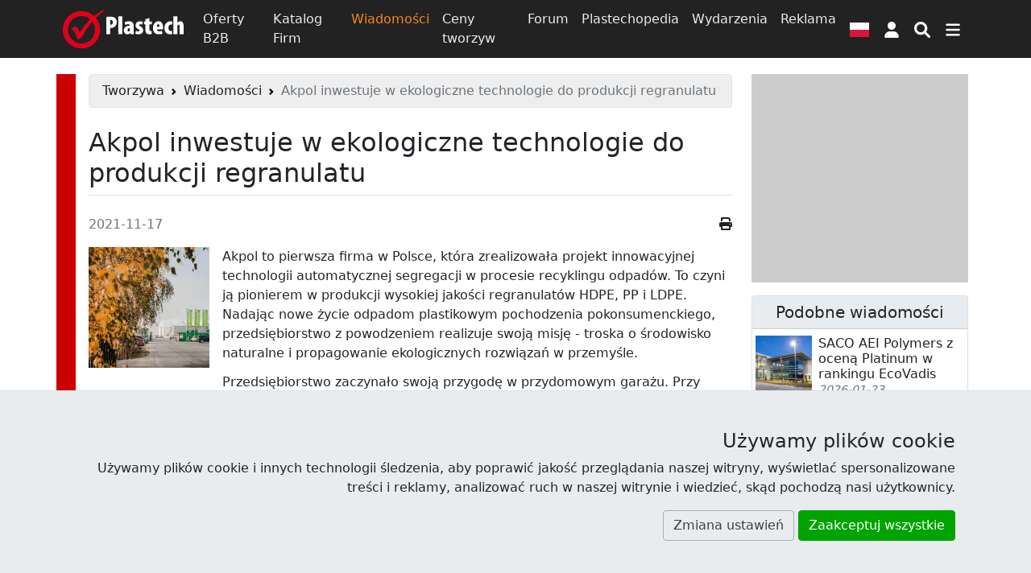

--- FILE ---
content_type: text/html; charset=UTF-8
request_url: https://www.plastech.pl/wiadomosci/Akpol-inwestuje-w-ekologiczne-technologie-do-produkcji-17192
body_size: 20192
content:
<!DOCTYPE html><html lang="pl">
<head>
    <meta charset="UTF-8">
    <meta http-equiv="X-UA-Compatible" content="IE=edge" >
    <meta name="viewport" content="width=device-width, initial-scale=1" >
    <meta property="og:title" content="Akpol inwestuje w ekologiczne technologie do produkcji regranulatu" >
    <meta property="og:type" content="article" >
    <meta property="og:url" content="https://www.plastech.pl/wiadomosci/Akpol-inwestuje-w-ekologiczne-technologie-do-produkcji-17192" >
    <meta property="og:description" content="Akpol to pierwsza firma w Polsce, która zrealizowała projekt innowacyjnej technologii automatycznej segregacji w procesie recyklingu odpadów. To czyni ją pionierem w produkcji wysokiej jakości regranulatów HDPE, PP i LDPE." >
    <meta property="og:image" content="https://res.cloudinary.com/plast/image/upload/c_fill,d_default.png,dpr_auto,f_auto,g_auto:classic,h_391,q_auto,w_644/v1/plastech/images/news/17192/img-4254-min.jpg" >
    <meta property="twitter:title" content="Akpol inwestuje w ekologiczne technologie do produkcji regranulatu" >
    <meta property="twitter:card" content="summary_large_image" >
    <meta property="twitter:image" content="https://res.cloudinary.com/plast/image/upload/c_fill,d_default.png,dpr_auto,f_auto,g_auto:classic,h_391,q_auto,w_644/v1/plastech/images/news/17192/img-4254-min.jpg" >
    <meta property="og:image:secure_url" content="https://res.cloudinary.com/plast/image/upload/c_fill,d_default.png,dpr_auto,f_auto,g_auto:classic,h_391,q_auto,w_644/v1/plastech/images/news/17192/img-4254-min.jpg" >
    <meta property="og:image:width" content="560" >
    <meta property="og:image:height" content="335" >
    <meta property="fb:app_id" content="144750462857253" >
    <meta name="description" content="Akpol to pierwsza firma w Polsce, która zrealizowała projekt innowacyjnej technologii automatycznej segregacji w procesie recyklingu odpadów. To czyni ją pionierem w produkcji wysokiej jakości regranulatów HDPE, PP i LDPE. " >
    <meta name="robots" content="index,follow" >
    <meta name="author" content="Plastech" >
    <meta name="referrer" content="unsafe-url" >
    <meta name="host" content="https://www.plastech.pl" >    <title>Akpol inwestuje w ekologiczne technologie do produkcji regranulatu  - Wiadomości - Wortal Plastech</title>
    <link href="https://s1.plastech.pl/bootstrap5/dist/main.css?3" media="screen, print" rel="stylesheet" type="text/css" >
    <link href="https://s1.plastech.pl/js/formvalidation/umd/styles/index.min.css?1" media="screen" rel="stylesheet" type="text/css" >
    <link href="https://s1.plastech.pl/images/favicon.ico" rel="shortcut icon" >
    <link href="https://www.plastech.pl/news/rss" rel="alternate" type="application/rss+xml" title="Plastech - Wiadomości" >
    <link href="https://www.plastech.pl/b2b/rss" rel="alternate" type="application/rss+xml" title="Plastech - Oferty B2B" >
    <link rel="preload" href="https://s1.plastech.pl/bootstrap5/dist/webfonts.css?8" as="style" onload="this.onload=null;this.rel='stylesheet'">
    <noscript><link rel="stylesheet" href="https://s1.plastech.pl/bootstrap5/dist/webfonts.css?8"></noscript>
    
    <script>var $host_plastech=window.location.protocol+"//"+window.location.host;if("www.plastech.biz"==window.location.host){$parts=window.location.pathname.split("/");var $searchLang=["en","de"];void 0!==$parts[1]&&$searchLang.indexOf($parts[1])>=0&&($host_plastech+="/"+$parts[1])} </script>
    <style>
        svg.ic {width: 1.25em; height: 1.25em; fill:#fff;}
        svg.ic:hover {fill: #f88717}
        svg.msoc {width: 2em; height: 2em; fill:#fff;}
        svg.msoc:hover {fill: #f88717}
        a.social {border-radius: 100%; margin-right: .5em; }
        a.social svg{fill: #fff; width: 2.5em; height: 2.5em; padding: .5em;}
        @media print {
         .grecaptcha-badge, #banner1, #banner2{display:none!important;}
        }
    </style>
</head>
<body>

<header id="headtop" class="bg-dark d-print-none">
    <div class="container-md container-fluid px-0 px-sm-2">
        <!-- BAN[:2:] -->    </div>
</header>
<nav class="navbar navbar-dark bg-dark sticky-top navbar-expand-md p-1 flex-column d-print-none">
    <div class="container">
        <a class="navbar-brand p-0" href="https://www.plastech.pl" aria-label="Plastech">
            <svg xmlns="http://www.w3.org/2000/svg" width="150px" height="48px" viewBox="0 0 150 48" role="img">
<title>Plastech</title>
<path fill="#fff" d="M53.917,9.173c1.281-0.255,3.042-0.417,4.739-0.417c2.722,0,4.804,0.321,6.34,1.698
	c1.377,1.185,1.954,3.042,1.954,4.835c0,2.498-0.801,4.291-2.05,5.54c-1.409,1.345-3.65,1.921-5.315,1.921c-0.225,0-0.481,0-0.737,0
	v7.686h-4.931V9.173z M58.848,18.748c0.192,0.032,0.384,0.032,0.577,0.032c1.986,0,2.626-1.473,2.626-3.042
	c0-1.729-0.705-3.01-2.306-3.01c-0.32,0-0.673,0.064-0.897,0.16V18.748z"/>
<path fill="#fff" d="M68.869,8.277h4.963v22.158h-4.963V8.277z"/>
<path fill="#fff" d="M88.112,26.816c0,1.281,0.064,2.53,0.257,3.619H83.95l-0.256-1.506h-0.064
	c-0.929,1.216-2.209,1.761-3.618,1.761c-2.498,0-4.323-2.081-4.323-4.898c0-4.228,3.843-5.892,7.396-5.925v-0.288
	c0-0.864-0.801-1.537-2.081-1.537c-1.377,0-2.434,0.352-3.458,0.96l-0.865-3.299c0.96-0.512,2.946-1.281,5.412-1.281
	c5.476,0,6.02,3.907,6.02,6.948V26.816z M83.245,22.974c-1.441,0.032-2.914,0.608-2.914,2.274c0,1.343,0.801,1.856,1.345,1.856
	c0.513,0,1.185-0.225,1.473-0.928c0.064-0.16,0.096-0.383,0.096-0.641V22.974z"/>
<path fill="#fff" d="M90.832,26.145c0.64,0.384,1.89,0.832,2.977,0.832c0.929,0,1.442-0.32,1.442-1.025
	c0-0.672-0.48-1.024-1.761-1.728c-2.786-1.505-3.202-3.266-3.202-4.546c0-2.946,2.082-5.252,5.539-5.252
	c1.345,0,2.434,0.29,3.362,0.705l-0.769,3.587c-0.607-0.321-1.376-0.609-2.241-0.609c-0.96,0-1.377,0.48-1.377,1.057
	c0,0.544,0.353,0.864,1.793,1.665c2.529,1.376,3.139,3.105,3.139,4.707c0,3.267-2.37,5.092-5.925,5.092
	c-1.375,0-3.041-0.353-3.778-0.897L90.832,26.145z"/>
<path fill="#fff" d="M107.481,10.422v4.259h3.105v3.459h-3.105v6.276c0,1.729,0.768,2.145,1.568,2.145
	c0.417,0,0.737-0.031,1.153-0.096v3.875c-0.64,0.16-1.665,0.289-2.881,0.289c-1.313,0-2.465-0.289-3.298-1.025
	c-0.961-0.865-1.505-2.146-1.505-4.739V18.14h-1.824v-3.459h1.824v-2.817L107.481,10.422z"/>
<path fill="#fff" d="M116.733,24.607c0.064,1.44,1.282,2.305,3.171,2.305c1.249,0,2.337-0.256,3.169-0.512l0.608,3.522
	c-1.153,0.417-2.946,0.705-4.674,0.705c-4.515,0-7.045-2.722-7.045-7.686c0-5.379,3.009-8.518,6.725-8.518
	c3.458,0,5.731,2.37,5.731,7.653c0,1.345-0.063,2.049-0.16,2.53H116.733z M119.968,21.182c0-1.537-0.256-3.203-1.537-3.203
	c-1.249,0-1.698,1.857-1.698,3.203H119.968z"/>
<path fill="#fff" d="M135.848,30.21c-0.383,0.16-1.473,0.417-2.721,0.417c-4.226,0-6.949-2.755-6.949-7.878
	c0-5.027,3.106-8.261,7.654-8.261c1.056,0,1.952,0.225,2.336,0.384l-0.577,3.843c-0.352-0.097-0.832-0.225-1.473-0.225
	c-1.825,0-3.042,1.473-3.042,4.066c0,2.499,1.121,4.067,2.946,4.067c0.576,0,1.057-0.096,1.473-0.289L135.848,30.21z"/>
<path fill="#fff" d="M137.288,8.277h4.964v8.037h0.063c0.384-0.544,0.832-0.96,1.376-1.313c0.609-0.352,1.409-0.577,2.146-0.577
	c3.266,0,4.163,2.851,4.163,6.854v9.158h-4.963v-9.319c0-1.345-0.224-2.529-1.312-2.529c-0.514,0-0.993,0.225-1.281,1.057
	c-0.065,0.224-0.192,0.832-0.192,1.185v9.606h-4.964V8.277z"/>
<path fill-rule="evenodd" clip-rule="evenodd" fill="#E1001A" d="M45.07,6.482c1.073-1.01,5.169-4.044,6.085-4.728L50.21,0.142
	c-1.096,0.595-5.505,3.404-6.699,4.273c-1.193,0.869-4.861,3.429-4.861,3.429c-4.133-3.881-9.469-6.059-15.553-6.059
	C10.376,1.785,0,12.196,0,24.964c0,12.766,10.376,23.178,23.097,23.178c12.722,0,23.097-10.412,23.097-23.178
	c0-5.689-1.84-10.661-5.251-14.702C41.899,9.236,44.024,7.468,45.07,6.482z M39.994,24.964c0,9.398-7.591,17.067-16.896,17.067
	c-9.307,0-16.897-7.668-16.897-17.067c0-9.402,7.591-17.068,16.897-17.068c4.244,0,7.917,1.459,10.89,4.085
	C28.082,17.96,23.864,23.548,20.969,28.45l-0.817-1.848c-1.654-3.679-3.146-5.52-4.476-5.52c-1.6,0-3.343,1.011-5.24,3.04
	c1.122,0.37,2.139,1.146,3.038,2.326c0.908,1.174,1.888,3.014,2.939,5.494l0.737,1.687c0.771,1.886,1.276,3.256,1.501,4.095
	c0.575-0.559,1.67-1.408,3.289-2.534l1.949-1.316c1.547-3.266,3.911-7.2,7.091-11.8c1.804-2.605,3.777-4.802,5.715-7.131
	C38.832,17.8,39.994,21.12,39.994,24.964z"/>
</svg>        </a>
        <div class="collapse navbar-collapse">
            <div class="navbar-nav">
                <a class="nav-link " href="/oferty-b2b">Oferty B2B</a>
                <a class="nav-link " href="/katalog-firm">Katalog Firm</a>
                <a class="nav-link active " aria-current="page" href="/wiadomosci">Wiadomości</a>
                <a class="nav-link d-none d-lg-block" href="/ceny-tworzyw">Ceny tworzyw</a>
                <a class="nav-link d-none d-lg-block" href="/forum-plastech">Forum</a>
                <a class="nav-link d-none d-lg-block" href="/plastechopedia/popularne">Plastechopedia</a>
                <a class="nav-link d-none d-xl-block" href="/targi-wydarzenia">Wydarzenia</a>
                <a class="nav-link d-none d-xxl-block" href="/oferty-pracy/najnowsze">Oferty Pracy</a>
                <a class="nav-link d-none d-xl-block" href="https://www.plastech.pl/advertising">Reklama</a>
            </div>
        </div>
        <button type="button" class="btn px-2" data-bs-toggle="modal" data-bs-target="#FlagModal" aria-label="Wersja językowa">
            <svg xmlns="http://www.w3.org/2000/svg" id="fis-pl" viewBox="0 0 640 480" width="24px" height="18px">
                <g fill-rule="evenodd">
                    <path fill="#fff" d="M640 480H0V0h640z"/>
                    <path fill="#dc143c" d="M640 480H0V240h640z"/>
                </g>
            </svg>
        </button>
            <a id="userProfil" class="btn px-2" style="position: relative" role="button" href="https://www.plastech.pl/user/login">
            <svg class="ic" xmlns="http://www.w3.org/2000/svg" viewBox="0 0 448 512" ><path d="M224 256c70.7 0 128-57.31 128-128s-57.3-128-128-128C153.3 0 96 57.31 96 128S153.3 256 224 256zM274.7 304H173.3C77.61 304 0 381.6 0 477.3c0 19.14 15.52 34.67 34.66 34.67h378.7C432.5 512 448 496.5 448 477.3C448 381.6 370.4 304 274.7 304z"/></svg>
        <span class="visually-hidden"> Logowanie </span>
    </a>


        <button type="button" class="btn px-2" name="nsearch" data-bs-toggle="collapse" data-bs-target="#topmenu" aria-label="Wyszukiwarka">
            <svg class="ic" xmlns="http://www.w3.org/2000/svg" viewBox="0 0 512 512"><path d="M500.3 443.7l-119.7-119.7c27.22-40.41 40.65-90.9 33.46-144.7C401.8 87.79 326.8 13.32 235.2 1.723C99.01-15.51-15.51 99.01 1.724 235.2c11.6 91.64 86.08 166.7 177.6 178.9c53.8 7.189 104.3-6.236 144.7-33.46l119.7 119.7c15.62 15.62 40.95 15.62 56.57 0C515.9 484.7 515.9 459.3 500.3 443.7zM79.1 208c0-70.58 57.42-128 128-128s128 57.42 128 128c0 70.58-57.42 128-128 128S79.1 278.6 79.1 208z"/></svg>
        </button>
        <button type="button" class="btn px-2" data-bs-toggle="collapse" data-bs-target="#topmenu" aria-controls="topmenu" aria-expanded="false" aria-label="Przełącz nawigację">
            <svg class="ic" xmlns="http://www.w3.org/2000/svg" viewBox="0 0 448 512"><path d="M0 96C0 78.33 14.33 64 32 64H416C433.7 64 448 78.33 448 96C448 113.7 433.7 128 416 128H32C14.33 128 0 113.7 0 96zM0 256C0 238.3 14.33 224 32 224H416C433.7 224 448 238.3 448 256C448 273.7 433.7 288 416 288H32C14.33 288 0 273.7 0 256zM416 448H32C14.33 448 0 433.7 0 416C0 398.3 14.33 384 32 384H416C433.7 384 448 398.3 448 416C448 433.7 433.7 448 416 448z"/></svg>
        </button>
    </div>
    <div class="container">
        <div class="navbar navbar-collapse navbar-dark bg-dark p-0">
                <div class="collapse navbar-nav-scroll w-100" id="topmenu">
                    <form class="my-3" id="formSearch" action="/temat/lista" method="get">
                        <div class="input-group align-content-center">
                            <input type="text" class="form-control" autocomplete="off" name="query" id="query"
                                   placeholder="Szukaj">
                            <input type="hidden" value="3" name="dzial">
                            <button class="btn btn-primary" name="msearch" type="submit">
                                <svg class="ic" xmlns="http://www.w3.org/2000/svg" viewBox="0 0 512 512"><path d="M500.3 443.7l-119.7-119.7c27.22-40.41 40.65-90.9 33.46-144.7C401.8 87.79 326.8 13.32 235.2 1.723C99.01-15.51-15.51 99.01 1.724 235.2c11.6 91.64 86.08 166.7 177.6 178.9c53.8 7.189 104.3-6.236 144.7-33.46l119.7 119.7c15.62 15.62 40.95 15.62 56.57 0C515.9 484.7 515.9 459.3 500.3 443.7zM79.1 208c0-70.58 57.42-128 128-128s128 57.42 128 128c0 70.58-57.42 128-128 128S79.1 278.6 79.1 208z"/></svg>
                            </button>
                        </div>
                    </form>
                    <div class="navbar-nav flex-column">
                        <div class="row g-3 row-cols-2 row-cols-md-4">
                            <div class="col">
                                <a class="nav-link " href="/oferty-b2b"><h4>Oferty B2B</h4></a>
                                <a class="nav-link py-1" href="/oferty-b2b/kategoria/Tworzywa-sztuczne-39">Giełda tworzyw</a>
                                <a class="nav-link py-1" href="/oferty-b2b/kategoria/Wtryskarki-9">Wtryskarki</a>
                                <a class="nav-link py-1" href="/oferty-b2b/kategoria/Mlyny-kruszarki-124">Młyny</a>
                                <a class="nav-link py-1 " href="/oferty-b2b/najnowsze-oferty">Najnowsze oferty</a>
                            </div>
                            <div class="col">
                                <a class="nav-link " href="/katalog-firm"><h4>Katalog Firm</h4></a>
                                <a class="nav-link py-1 " href="/katalog-firm/az">Firmy alfabetycznie</a>
                                <a class="nav-link py-1 " href="/katalog-firm/najnowsze-firmy">Najnowsze firmy</a>
                            </div>
                            <div class="col">
                                <a class="nav-link " href="/wiadomosci"><h4>Wiadomości</h4></a>
                                <a class="nav-link py-1 " href="/plastechtv">Plastech TV</a>
                                <a class="nav-link py-1 " href="/targi-wydarzenia">Wydarzenia</a>
                                <a class="nav-link py-1 " href="/targi-wydarzenia/fotoraporty">Fotoraporty</a>
                            </div>
                            <div class="col">
                                <a class="nav-link " href="/ceny-tworzyw"><h4>Ceny tworzyw</h4></a>
                                <a class="nav-link py-1 " href="/ceny-tworzyw/trendy">Porównaj ceny</a>
                            </div>
                            <div class="col">
                                <a class="nav-link " href="/forum-plastech"><h4>Forum</h4></a>
                                <a class="nav-link py-1 " href="/forum-plastech/najnowsze">Najnowsze wątki</a>
                                <a class="nav-link py-1 " href="/forum-plastech/nowe-posty">Nieprzeczytane</a>
                                <a class="nav-link py-1 " href="/forum-plastech/ranking">Ranking</a>
                            </div>
                            <div class="col">
                                <a class="nav-link " href="/plastechopedia/popularne"><h4>Plastechopedia</h4></a>
                                <a class="nav-link py-1 h4" href="/oferty-pracy/najnowsze">Oferty Pracy</a>
                            </div>
                            <div class="col">
                                <a class="nav-link " href="https://www.plastech.pl/advertising"><h4>Reklama</h4></a>
                                <a class="nav-link py-1 " href="https://www.plastech.pl/advertising/zaufali_nam">Przyłącz się do nas</a>
                                <a class="nav-link py-1 " href="https://www.plastech.pl/cart">Zamów reklamę</a>
                                <a class="nav-link py-1 " href="https://www.plastech.pl/aboutus/statistics2">Profil użytkowników</a>
                            </div>
                            <div class="col">
                                <a class="nav-link " href="https://www.plastech.pl/aboutus/contact"><h4>Kontakt</h4></a>
                                <a class="nav-link py-1 " href="https://www.plastech.pl/aboutus">O nas</a>
                                <a class="nav-link py-1 " href="https://www.plastech.pl/aboutus/collab">Współpraca medialna</a>
                                <a class="nav-link py-1 " href="https://www.plastech.pl/aboutus/logo">Do ściągnięcia</a>
                            </div>
                        </div>
                    </div>
                    <hr>
                    <div class="d-flex flex-wrap justify-content-between gap-3 mb-1 align-items-center">
                        <nav class="nav">
        <a class="nav-link plastics active" title="Tworzywa sztuczne"
           href="/tworzywa" aria-current="page">
            <span class="d-none d-md-block">Tworzywa</span>
                        <svg class="iko-plastics" xmlns="http://www.w3.org/2000/svg" width="48px" height="48px" viewBox="0 0 64 64">
                <g id="plastics">
                    <rect x="26.268" y="17.492" width="3.735" height="11.767"/>
                    <rect x="38.11" y="35.006" transform="matrix(0.6757 -0.7372 0.7372 0.6757 -19.4464 43.5595)" width="3.353" height="17.753"/>
                    <rect x="16.308" y="35.689" transform="matrix(-0.6592 -0.752 0.752 -0.6592 -1.9622 83.9779)" width="3.481" height="13.488"/>
                    <circle cx="28.134" cy="35.24" r="6.218"/>
                    <circle cx="28.138" cy="11.483" r="11.483"/>
                    <circle cx="10.308" cy="48.187" r="7.736"/>
                    <path d="M49.376,39.896c6.657,0,12.052,5.396,12.052,12.054c0,6.655-5.395,12.05-12.052,12.05c-6.651,0-12.047-5.395-12.047-12.05 C37.329,45.293,42.725,39.896,49.376,39.896z"/>
                </g>
            </svg>
                        </a>
        <a class="nav-link rubber" title="Guma i kauczuk"
           href="/guma-i-kauczuki" >
            <span class="d-none d-md-block">Guma</span>
                                        <svg class="iko-rubber" xmlns="http://www.w3.org/2000/svg" width="48px" height="48px" viewBox="0 0 64 64">
                                <g id="rubber">
                                <path d="M41.629,0C39,0.214,36.198,0.596,33.518,0.793c-1.435,0.106-2.879,0.281-4.136-0.055C33.264,0.294,37.535,0.237,41.629,0z
                                "/>
                                <path d="M39.759,0.399c0.185,0.133-0.259,0.141-0.454,0.226c-0.199,0.084-0.427,0.197-0.628,0.284
                                c-0.419,0.189-0.892,0.646-1.247,0.679c-1.656,0.165-3.486,0.309-5.272,0.625c-1.739,0.305-3.431,0.579-4.877,0.961
                                c-0.61-0.237-1.133-0.564-1.755-0.794C29.827,1.28,34.742,0.79,39.759,0.399z"/>
                                <path d="M28.983,1.306c-1.096,0.084-2.066,0.392-3.118,0.566c-0.321,0.052-0.728,0.171-1.022,0.171
                                c-0.233,0-0.468-0.126-0.735-0.171c-1.797-0.295-3.662-0.282-5.727-0.284c1.914-0.789,4.921-0.862,7.768-0.736
                                c0.768,0.034,1.564,0.09,2.269,0.226C28.608,1.116,28.882,1.154,28.983,1.306z"/>
                                <path d="M22.236,7.598c-1.257,0.651-2.607,1.209-3.911,1.815c-1.995-0.992-4.123-1.852-7.034-1.926
                                c0.588-0.962,1.309-1.795,2.098-2.552C17.187,4.974,19.961,6.036,22.236,7.598z"/>
                                <path d="M32.955,6.011c0.281,0.042-0.122,0.215-0.116,0.342c-0.527,0.929-1.137,1.774-1.588,2.778
                                c-3.892,0.38-6.937,1.609-9.979,2.835c-0.613-0.379-1.072-0.902-1.643-1.361c-0.18-0.142-0.355-0.276-0.51-0.454
                                C23.238,8.284,27.647,6.699,32.955,6.011z"/>
                                <path d="M17.473,19.847c-1.172,0.793-2.296,1.635-3.4,2.494c-2.19-1.498-4.55-2.822-7.83-3.231
                                c0.298-1.482,0.744-2.812,1.249-4.084c2.213,0.101,4.164,0.932,5.728,1.703C14.884,17.545,16.306,18.708,17.473,19.847z"/>
                                <path d="M27.962,17.691c0.18,0.101,0.027,0.38,0,0.508c-0.25,1.155-0.663,2.718-0.795,4.085c-2.634,0.361-4.847,1.237-6.803,2.269
                                c-0.856,0.452-1.781,0.839-2.496,1.474c-0.957-0.838-1.881-1.708-2.72-2.665C18.784,20.839,22.689,18.58,27.962,17.691z"/>
                                <path d="M16.28,35.044c-0.845,0.949-1.821,1.771-2.721,2.669c-1.031-0.531-2.028-1.115-3.063-1.705
                                c-0.715-0.41-1.576-0.783-2.437-1.132c-0.933-0.383-2.1-0.646-3.344-0.851c-0.067-1.708-0.049-3.383,0.055-5.049
                                C9.796,29.811,13.003,32.462,16.28,35.044z"/>
                                <path d="M26.261,32.945c0.225,0.099,0.101,0.408,0.118,0.566c0.123,1.385,0.047,3.238,0.281,4.539
                                c-3.537,0.432-6.046,1.893-8.392,3.514c-1.133-0.907-2.335-1.748-3.405-2.719C18.08,36.29,21.267,33.718,26.261,32.945z"/>
                                <path d="M6.13,44.457c5.178,0.889,8.999,3.141,12.933,5.273c-0.718,0.686-1.379,1.43-2.216,1.982
                                c-2.936-1.26-5.844-2.543-9.522-3.059C6.879,47.301,6.416,45.971,6.13,44.457z"/>
                                <path d="M28.475,48.257c0.251,0.147,0.259,0.5,0.339,0.734c0.334,0.993,0.777,2.243,1.191,3.235
                                c-1.961,0.131-3.727,0.646-5.334,1.244c-0.295,0.112-0.75,0.32-1.129,0.512c-0.38,0.192-0.757,0.553-1.08,0.567
                                c-0.551,0.022-1.503-0.731-1.986-0.967c-0.725-0.343-1.327-0.603-1.925-0.959C21.197,50.508,24.232,48.783,28.475,48.257z"/>
                                <path d="M10.838,56.023c-0.008-0.049,0.023-0.053,0.056-0.053c5.094,0.668,9.325,2.206,13.723,3.572
                                c-0.125,0.256-0.513,0.361-0.848,0.564c-0.282,0.174-0.587,0.479-0.852,0.508c-0.258,0.037-0.722-0.221-1.19-0.334
                                c-1.144-0.293-2.513-0.551-3.632-0.795c-1.173-0.264-2.378-0.512-3.74-0.688c-0.455-0.056-1.049,0.01-1.362-0.109
                                c-0.288-0.109-0.847-0.947-1.076-1.25C11.453,56.828,11.139,56.389,10.838,56.023z"/>
                                <path d="M35.841,61.24c-1.796-0.074-4.311,0.299-6.349,0.685c-0.239,0.048-0.442,0.168-0.622,0.168
                                c-0.329,0-0.743-0.155-1.08-0.229c-1.031-0.205-2.011-0.515-3.062-0.733c0.167-0.219,0.495-0.305,0.737-0.395
                                c2.316-0.894,4.993-1.709,8.225-1.816C34.396,59.701,35.125,60.467,35.841,61.24z"/>
                                <path d="M18.096,62.432c4.093,0.188,8.274,0.77,12.478,1.025c-2.714-0.033-5.713-0.18-8.448-0.339
                                C20.571,63.018,19.21,62.932,18.096,62.432z"/>
                                <path d="M39.589,63.507c-3.667,0.155-7.65,0.229-10.887-0.337c1.794-0.271,4.081-0.591,6.231-0.738
                                c0.725-0.045,1.664-0.218,2.383-0.057c0.34,0.08,0.707,0.443,1.08,0.627C38.818,63.207,39.193,63.364,39.589,63.507z"/>
                                <path d="M41.4,63.965c-1.114,0.113-2.308-0.086-3.629-0.057C38.917,63.766,40.244,63.932,41.4,63.965z"/>
                                <path d="M43.498,0.852c3.371-0.013,5.924,1.906,7.83,3.914c0.227,0.241,0.398,0.564,0.623,0.85
                                c0.218,0.289,0.486,0.51,0.679,0.793c1.127,1.661,2.339,3.76,3.124,5.671c0.57,1.401,0.989,2.852,1.469,4.422
                                c1.319,4.292,2.103,9.915,2.103,15.425c0,5.856-0.714,10.964-2.048,15.534c-0.733,2.54-1.633,5.048-2.891,7.262
                                c-0.091,0.16-0.129,0.35-0.223,0.508c-0.164,0.287-0.367,0.554-0.568,0.908c-0.582,1.034-1.361,2.012-2.154,2.951
                                c-1.711,2.02-4.256,4.053-7.545,4.135c-3.078,0.082-5.961-1.771-7.764-3.853c-2.354-2.707-4.008-5.819-5.275-9.412
                                c-0.765-2.172-1.322-4.47-1.815-6.978c-1.242-6.325-1.42-14.728-0.115-21.491c0.318-1.632,0.636-3.301,1.079-4.763
                                c1.774-5.887,4.235-11.267,8.958-14.459C40.182,1.447,41.874,0.857,43.498,0.852z M51.381,43.744
                                c0.383-1.083,0.625-2.307,0.908-3.532c1.546-6.794,0.943-16.2-1.248-21.458c-0.299-0.719-0.57-1.341-0.854-1.867
                                c-0.859-1.618-1.674-2.787-2.891-3.798c-0.599-0.499-0.915-0.711-1.643-0.931c-0.536-0.164-1.481-0.265-2.043-0.133
                                c-0.327,0.076-0.838,0.141-1.247,0.332c-0.563,0.263-1.3,0.964-1.757,1.401c-0.27,0.258-0.432,0.603-0.682,0.931
                                c-0.125,0.164-0.285,0.25-0.398,0.399c-0.353,0.482-0.623,1.01-0.905,1.535c-0.315,0.589-0.481,1.11-0.733,1.732
                                c-0.08,0.193-0.218,0.351-0.287,0.534c-0.467,1.205-0.729,2.379-1.078,3.797c-0.623,2.55-0.963,5.713-0.963,8.861
                                c0,6.604,1.239,11.727,3.402,15.73c0.503,0.93,1.227,1.858,1.928,2.531c0.846,0.817,1.898,1.568,3.346,1.601
                                c2.008,0.042,2.965-1.123,4.136-2.063C49.499,47.811,50.585,46.008,51.381,43.744z"/>
                                </g>
                            </svg>
                                        </a>
        <a class="nav-link composites" title="Kompozyty i materiały kompozytowe"
           href="/kompozyty" >
            <span class="d-none d-md-block">Kompozyty</span>
                                    <svg class="iko-composites" xmlns="http://www.w3.org/2000/svg" width="48px" height="48px" viewBox="0 0 64 64">
                            <g id="composites">
                                <path fill="none" d="M40.66,40.391c0.552-0.494,1.125-0.961,1.732-1.383l11.765,20.014l2.532-2.246l-9.157-29.107
                                c-0.208-0.651-0.074-1.202,0.558-1.777l7.52-6.799c1.317-1.193,5.807-6.635,3.684-8.509c-0.184-0.268-0.633-0.401-1.303-0.401
                                c-1.901,0-4.956,1.438-8.079,3.85L49.76,14.1l-1.265,1.138l-2.938,2.612l-3.199,2.881c-0.637,0.569-1.252,0.689-1.976,0.501
                                L8.026,12.995l-2.492,2.247l19.054,9.093c-0.632,0.426-1.242,0.895-1.843,1.379l15.292,4.322L40.66,40.391z"/>
                                <path d="M62.27,7.968c-1.164-1.031-2.609-1.508-4.28-1.508c-1.753,0-3.58,0.469-5.552,1.449c-1.94,0.965-3.683,1.92-5.209,3.257
                                h-0.076c-0.299,0-1.226,1.064-2.828,2.508c-1.6,1.441-2.939,2.659-4.021,3.698L7.953,9.071c-0.773-0.2-1.448,0.005-1.971,0.473
                                l-5.401,4.824c-0.486,0.434-0.65,0.938-0.555,1.577c0.086,0.633,0.444,1.075,1.079,1.374l17.639,8.371l0.882-0.859l3.119,0.883
                                c0.602-0.484,1.211-0.953,1.843-1.379L5.534,15.241l2.492-2.247l32.354,8.238c0.724,0.188,1.338,0.068,1.976-0.501l3.199-2.881
                                l2.938-2.612l1.265-1.138l0.151-0.068c3.123-2.412,6.178-3.85,8.079-3.85c0.67,0,1.119,0.133,1.303,0.401
                                c2.123,1.875-2.365,7.316-3.684,8.509l-7.52,6.799c-0.632,0.575-0.765,1.125-0.559,1.777l9.158,29.107l-2.533,2.246L42.393,39.008
                                c-0.607,0.422-1.181,0.889-1.732,1.383l1.568,6.188l9.66,16.43c0.334,0.574,0.821,0.891,1.523,0.975
                                c0.714,0.084,1.265-0.137,1.748-0.574l5.329-4.79c0.558-0.5,0.772-1.079,0.558-1.771l-9.236-29.113l6.701-6.029
                                c1.154-1.038,2.434-2.438,3.729-4.559c0.646-1.064,1.128-2.108,1.451-3.149C64.323,11.959,64.048,9.548,62.27,7.968z"/>
                                <path d="M44.859,46.755l-1.651-6.879l-2.76-11.51l-16.883-5.004l-3.443-1.023l-0.991,0.939L4.738,36.932l4.943,20.615
                                l20.329,6.029l15.383-14.594L44.859,46.755z M28.93,59.072l-15.89-4.713L9.176,38.245l11.251-10.669l0.774-0.734l2.691,0.795
                                l13.197,3.915l2.157,8.996l1.291,5.378l0.417,1.742L28.93,59.072z"/>
                            </g>
                        </svg>
                                </a>
        <a class="nav-link dyes" title="Barwniki i dodatki do tworzyw sztucznych"
           href="/barwniki-i-dodatki" >
            <span class="d-none d-md-block">Dodatki</span>
                                        <svg class="iko-dyes" xmlns="http://www.w3.org/2000/svg" width="48px" height="48px" viewBox="0 0 64 64">
                                <g id="dyes">
                                    <path d="M58.451,46.475L43,20.961V0h-4v22.06l15.753,26.478c1.267,2.223,1.479,4.854,0.093,7.01C53.443,57.73,51.154,59,48.411,59
                                    H15.967c-2.742,0-5.315-1.27-6.717-3.453c-1.39-2.164-1.578-4.839-0.306-7.053L24,22.06V0h-5v20.961L4.744,46.475
                                    c-2.049,3.565-1.754,8.202,0.48,11.672C7.44,61.593,11.672,64,15.972,64h32.446c4.299,0,7.932-2.407,10.148-5.854
                                    C60.794,54.674,60.494,50.039,58.451,46.475z"/>
                                    <path d="M36.366,49.41c0.901,3.158,4.19,4.984,7.353,4.079c3.161-0.897,4.989-4.196,4.079-7.354
			                        c-0.901-3.156-4.19-4.98-7.354-4.084C37.29,42.955,35.464,46.247,36.366,49.41z"/>
                                    <circle cx="22.255" cy="47.768" r="5.949"/>
                                    <path d="M33.587,38.479c2.704-0.769,4.269-3.592,3.49-6.288c-0.771-2.697-3.577-4.261-6.287-3.496
			                        c-2.698,0.776-4.26,3.591-3.487,6.295C28.072,37.691,30.889,39.251,33.587,38.479z"/>
                                </g>
                            </svg>
                                        </a>
        <a class="nav-link bioplastics" title="Biotworzywa"
           href="/biotworzywa" >
            <span class="d-none d-md-block">Biotworzywa</span>
                                    <svg class="iko-bioplastics" xmlns="http://www.w3.org/2000/svg" width="48px" height="48px" viewBox="0 0 64 64">
                            <g id="bioplastics">
                                <path d="M59.712,15.995L31.997,0L4.284,16v32l27.713,16l27.719-16L59.712,15.995z M31.997,59.234l-7.689-4.438
                                c0.299-4.08,1.324-7.354,1.324-7.354c4.369-0.252,11.586-1.454,14.771-6.707c4.234-6.98-0.571-16.254,6.123-24.727
                                c1.568-1.972-19.571,1.872-27.076,12.109c-5.53,7.558-2.034,14.374-0.645,16.861c4.61-15.54,19.186-21.266,19.186-21.266
                                S22.91,37.572,21.065,52.922L8.411,45.617V18.38L31.997,4.765l23.59,13.615l0.004,27.237L31.997,59.234z"/>
                            </g>
                        </svg>
                                    </a>
</nav>





                        <div class="nav">
                            <a href="https://www.facebook.com/Plastech" class="nav-link p-3" rel="external">
                                <svg class="msoc" xmlns="http://www.w3.org/2000/svg" viewBox="0 0 448 512"><path d="M400 32H48A48 48 0 0 0 0 80v352a48 48 0 0 0 48 48h137.25V327.69h-63V256h63v-54.64c0-62.15 37-96.48 93.67-96.48 27.14 0 55.52 4.84 55.52 4.84v61h-31.27c-30.81 0-40.42 19.12-40.42 38.73V256h68.78l-11 71.69h-57.78V480H400a48 48 0 0 0 48-48V80a48 48 0 0 0-48-48z"/></svg>
                            </a>
                            <a href="https://www.linkedin.com/company/plastech-pl" class="nav-link p-3" rel="external">
                                <svg class="msoc" xmlns="http://www.w3.org/2000/svg" viewBox="0 0 448 512"><path d="M416 32H31.9C14.3 32 0 46.5 0 64.3v383.4C0 465.5 14.3 480 31.9 480H416c17.6 0 32-14.5 32-32.3V64.3c0-17.8-14.4-32.3-32-32.3zM135.4 416H69V202.2h66.5V416zm-33.2-243c-21.3 0-38.5-17.3-38.5-38.5S80.9 96 102.2 96c21.2 0 38.5 17.3 38.5 38.5 0 21.3-17.2 38.5-38.5 38.5zm282.1 243h-66.4V312c0-24.8-.5-56.7-34.5-56.7-34.6 0-39.9 27-39.9 54.9V416h-66.4V202.2h63.7v29.2h.9c8.9-16.8 30.6-34.5 62.9-34.5 67.2 0 79.7 44.3 79.7 101.9V416z"/></svg>
                            </a>
                            <a href="https://www.youtube.com/plastechtv" class="nav-link p-3" rel="external">
                                <svg class="msoc" xmlns="http://www.w3.org/2000/svg" viewBox="0 0 448 512"><path d="M186.8 202.1l95.2 54.1-95.2 54.1V202.1zM448 80v352c0 26.5-21.5 48-48 48H48c-26.5 0-48-21.5-48-48V80c0-26.5 21.5-48 48-48h352c26.5 0 48 21.5 48 48zm-42 176.3s0-59.6-7.6-88.2c-4.2-15.8-16.5-28.2-32.2-32.4C337.9 128 224 128 224 128s-113.9 0-142.2 7.7c-15.7 4.2-28 16.6-32.2 32.4-7.6 28.5-7.6 88.2-7.6 88.2s0 59.6 7.6 88.2c4.2 15.8 16.5 27.7 32.2 31.9C110.1 384 224 384 224 384s113.9 0 142.2-7.7c15.7-4.2 28-16.1 32.2-31.9 7.6-28.5 7.6-88.1 7.6-88.1z"/></svg>
                            </a>
                            <a href="https://twitter.com/Plastech_pl" class="nav-link p-3" rel="external">
                                <svg class="msoc" xmlns="http://www.w3.org/2000/svg" viewBox="0 0 448 512"><path d="M400 32H48C21.5 32 0 53.5 0 80v352c0 26.5 21.5 48 48 48h352c26.5 0 48-21.5 48-48V80c0-26.5-21.5-48-48-48zm-48.9 158.8c.2 2.8.2 5.7.2 8.5 0 86.7-66 186.6-186.6 186.6-37.2 0-71.7-10.8-100.7-29.4 5.3.6 10.4.8 15.8.8 30.7 0 58.9-10.4 81.4-28-28.8-.6-53-19.5-61.3-45.5 10.1 1.5 19.2 1.5 29.6-1.2-30-6.1-52.5-32.5-52.5-64.4v-.8c8.7 4.9 18.9 7.9 29.6 8.3a65.447 65.447 0 0 1-29.2-54.6c0-12.2 3.2-23.4 8.9-33.1 32.3 39.8 80.8 65.8 135.2 68.6-9.3-44.5 24-80.6 64-80.6 18.9 0 35.9 7.9 47.9 20.7 14.8-2.8 29-8.3 41.6-15.8-4.9 15.2-15.2 28-28.8 36.1 13.2-1.4 26-5.1 37.8-10.2-8.9 13.1-20.1 24.7-32.9 34z"/></svg>
                            </a>
                        </div>
                    </div>
                </div>
            </div>
        </div>
</nav>
<main id="site">
    <!-- BAN[:14:] -->    <div class="container-md">
        <div class="row">
            <div class="col-lg-9 px-xxl-5 px-xl-3 plastics-br" id="content">
                <!-- BAN[:3:] --><nav class="d-print-none" aria-label="breadcrumb"><ol class="breadcrumb alert alert-secondary py-2"><li class="breadcrumb-item"><a href="https://www.plastech.pl/tworzywa" title="Tworzywa sztuczne">Tworzywa</a></li>   <li class="breadcrumb-item"><a href="/wiadomosci">Wiadomości</a></li>  <li class="breadcrumb-item active" aria-current="page">Akpol inwestuje w ekologiczne technologie do produkcji regranulatu</li></ol></nav>                
<article id="news" itemscope itemtype="http://schema.org/Article">
<h1 class="border-bottom my-4 pb-2" itemprop="name">
    Akpol inwestuje w ekologiczne technologie do produkcji regranulatu</h1>

    <div class="row mb-3">
        <div class="col">
            <span class="text-muted" itemprop="datePublished">2021-11-17</span>
                        <span class="cadmin" id="newsadmin_editnews_id_17192_lang_pl" title="edit"></span>
        </div>
        <div class="col text-end d-print-none">
                        <a href="javascript:window.print()"><i title="Drukuj" class="fa fa-print"></i></a>
        </div>
    </div>

<div>
    <div id="read-content" itemprop="articleBody">
                            <img src='https://res.cloudinary.com/plast/image/upload/c_fill,d_default.png,dpr_auto,f_auto,g_auto:classic,h_150,q_auto,w_150/v1/plastech/images/news/17192/img-4254-min.jpg' alt='Akpol inwestuje w ekologiczne&amp;amp;hellip;' class='img-fluid float-start mb-3 me-3' height='150' itemprop='image' width='150'>                                                        <p>
  Akpol to pierwsza firma w Polsce, która zrealizowała projekt innowacyjnej technologii automatycznej segregacji w procesie recyklingu odpadów. To czyni ją pionierem w produkcji wysokiej jakości regranulatów HDPE, PP i LDPE. Nadając nowe życie odpadom plastikowym pochodzenia pokonsumenckiego, przedsiębiorstwo z powodzeniem realizuje swoją misję - troska o środowisko naturalne i propagowanie ekologicznych rozwiązań w przemyśle.
</p>
<p>
  Przedsiębiorstwo zaczynało swoją przygodę w przydomowym garażu. Przy produkcji doniczek rozsadowych pracowało wtedy zaledwie kilku pracowników. Firma od 2005 roku rozrosła się do około 300 osób, a plany inwestycyjne przedsiębiorstwa wskazują na dalszy jej rozwój i chęć poszerzenia kadry pracowniczej.
</p>
<p>
  - Jako pierwsi w Polsce zrealizowaliśmy projekt dotyczący innowacyjnej technologii automatycznej segregacji w procesie recyklingu odpadów – zaznacza Adam Kuś, właściciel Akpol. Firma stale rozbudowuje i modernizuje swój park maszynowy oraz unowocześnia proces produkcji regranulatów, tak by działać w zgodzie ze środowiskiem naturalnym. – Wprowadziliśmy wiele innowacyjnych rozwiązań. Ograniczyliśmy m.in. zużycie wody i energii elektrycznej, przeprowadziliśmy działania mające na celu redukcję hałasu, zainstalowaliśmy nowoczesne filtry oraz sita używane w procesie filtracji. Wdrożyliśmy technologię zmniejszającą zapach i substancje lotne naszych produktów – dodaje Adam Kuś.
</p>
<p>
  Produkcja ekologicznego regranulatu to dwie istotne korzyści dla środowiska. Pierwsza z nich to zmniejszona ilość odpadów plastikowych, druga - nadanie im nowej użyteczności i ograniczenie produkcji pierwotnych tworzyw sztucznych pochodzących z ropy naftowej.
</p>
<p>
  – Światowe firmy chętnie sięgają po nasze regranulaty. Dzięki temu mogą pochwalić się swoim odbiorcom, że ich produkty pochodzą z recyklingu i są tworzone w trosce o naturę – zaznacza właściciel&nbsp;&nbsp;przedsiębiorstwa. Recykling to wielka szansa dla ochrony środowiska, ponieważ składowiska śmieci przepełnione są odpadami z tworzyw sztucznych, wytworzonych przez człowieka. Produkty te nie podlegają niestety naturalnemu rozkładowi, więc firmy recyklingowe, takie jak Akpol, przyczyniają się do ich ponownego przetworzenia i użycia. Regranulat to substytut dla pierwotnych tworzyw (oryginałów), który wykorzystuje się do produkcji kolejnych wyrobów.
</p>
<p>
  W zależności od rodzaju materiału bazowego, z którego powstaje regranulat, można wyróżnić kilka jego typów. W firmie Akpol wytwarzany jest najwyższej jakości regranulat HDPE, PP i LDPE w różnych kolorach. Ponadto, od 2021 roku, firma szczyci się europejskim certyfikatem EuCertPlast, który jest gwarancją, że zarówno wejściowe odpady, jak i końcowe produkty zostały poddane recyklingowi zgodnie z normami europejskimi.&nbsp;&nbsp;</p>    </div>
   <div class="d-print-none">
    <hr>
    <b class="text-muted">Czytaj więcej:</b>
        <div class="d-inline-block me-3 mb-2">
    <a rel="category" href="/wiadomosci/tag/tworzywa-sztuczne-99">
        <span itemprop="keywords">Tworzywa sztuczne</span></a>&nbsp;<span class="badge bg-gray">1371</span>
    </div>
        <div class="d-inline-block me-3 mb-2">
    <a rel="category" href="/wiadomosci/tag/branza-polimerow-254">
        <span itemprop="keywords">Branża polimerów</span></a>&nbsp;<span class="badge bg-gray">1217</span>
    </div>
        <div class="d-inline-block me-3 mb-2">
    <a rel="category" href="/wiadomosci/tag/recykling-74">
        <span itemprop="keywords">Recykling</span></a>&nbsp;<span class="badge bg-gray">1235</span>
    </div>
        <div class="d-inline-block me-3 mb-2">
    <a rel="category" href="/wiadomosci/tag/gospodarka-o-obiegu-zamknietym-266">
        <span itemprop="keywords">Gospodarka o obiegu zamkniętym</span></a>&nbsp;<span class="badge bg-gray">685</span>
    </div>
         <hr>
 </div>
 </div>
</article>

<div id="row-list" class="list-group list-group-flush border-bottom mb-3">
            <article class="px-0 list-group-item   " itemscope itemtype="http://schema.org/LocalBusiness">
    <div class="position-absolute top-0 end-0">
        <div class="text-end mt-2">
            
            
            <button type="button" class="btn btn-outline-light"><img src='https://res.cloudinary.com/plast/image/upload/f_auto,h_20,q_auto,w_20/v1/plastech/images/firms/13148/relation3.jpg' alt='Stowarzyszenie Polski Recykling ' height='20' title='Członek stowarzyszenia: Stowarzyszenie Polski Recykling' width='20'></button>             <a href="https://www.plastech.pl/firms/packets" style="line-height: 10px;" class="btn btn-outline-light fs-6 text-end"><span class="text-muted">BIZNES</span>&nbsp;<strong class="text-secondary">START<br><span class="fs-3">&bull;</span></strong></a>            <span id="firmsadmin_edit_id_751_lang_en" title="edit fa-lg" class="cadmin index-2"></span>        </div>
    </div>
    <div class="row mt-5 align-items-center">
    <div class="col-sm-auto text-center">
    <a href="/katalog-firm/en/Akpol-Adam-Kus-751">
        <img class="me-xl-5 me-3 d-none d-sm-block" src="https://s1.plastech.pl/images/no-photo.jpg" alt="brak" width="150" height="75">    </a>
    </div>
    <div class="col-sm">

        <h2 class="h3 mt-2">
            <a itemprop="url" href="/katalog-firm/en/Akpol-Adam-Kus-751">
                <span itemprop="name">Akpol Adam Kuś</span>
            </a>
        </h2>

        <p itemprop="description">
            Regranulacja , mielenie tworzyw        </p>

        <address class="text-muted small" itemprop="address" itemscope itemtype="http://schema.org/PostalAddress">
        <span itemprop="addressCountry"><span class="fi fi-pl"></span> Polska</span>        </address>
    </div>
    </div>
</article>    </div>



<div id="user_profil">
<button id="snmsg" type="button" class="btn btn-outline-primary" onclick="getFormComment()">
    Dodaj Komentarz</button>
</div>

<!-- ADMIN[:CEDIT:] -->                <!-- BAN[:9:] -->            </div>
            <div class="col-lg-3 d-print-none text-break" id="rightcol">
                <!-- BAN[:4:] --><aside id="navibox" data-ban-label="2026.01Plastictrader" data-ban-category="Navibox"><div class="banload"></div><a id="camp_2165" href="https://www.plastech.pl/index/addclick/id/2165" rel="nofollow noopener" target="_blank">    <style>
        :root {
            --green: #22b14c;
            --time: 20s;
        }

        /* ===== KONTENER ===== */
        .ad-wrap {
            width: 100%;
            max-width: 314px;
            border: 1px solid #ccc;
        }

        .ad-scale {
            width: 100%;
            aspect-ratio: 314/302;
            position: relative;
        }

        .ad-stage {
            position: absolute;
            inset: 0;
            overflow: hidden;
            font-family: system-ui, Arial, sans-serif;
            background: transparent;
        }

        /* ===== LOGO ===== */
        .logo {
            position: absolute;
            inset: 0;
            display: grid;
            place-items: center;
            z-index: 10;
            opacity: 0;
            animation: logoIntro var(--time) ease-in-out infinite;
        }

        .logo img {
            width: 90%;
        }

        /* ===== OBRAZY ===== */
        .img {
            position: absolute;
            inset: 0;
            background-size: cover;
            background-position: center;
            z-index: 1;
            opacity: 0;
            transform: scale(1.12);
        }

        .img1 {
            background-image: url("https://www.plastech.pl/images/bans/202601plastictrader/img1.jpg");
            opacity: 1;
            animation: img1 var(--time) ease-in-out infinite;
        }

        .img2 {
            background-image: url("https://www.plastech.pl/images/bans/202601plastictrader/img2.jpg");
            animation: img2 var(--time) ease-in-out infinite;
        }

        .img3 {
            background-image: url("https://www.plastech.pl/images/bans/202601plastictrader/img3.jpg");
            animation: img3 var(--time) ease-in-out infinite;
        }

        .img4 {
            background-image: url("https://www.plastech.pl/images/bans/202601plastictrader/img4.jpg");
            animation: img4 var(--time) ease-in-out infinite;
        }

        /* ===== PRZYCIEMNIENIE TŁA ===== */
        .dim {
            position: absolute;
            inset: 0;
            z-index: 5;
            pointer-events: none;
            background: linear-gradient(to bottom, rgba(0, 0, 0, .35), rgba(0, 0, 0, .55));
            opacity: 0;
            animation: dimAnim var(--time) ease-in-out infinite;
        }

        /* ===== NAPISY ===== */
        .caption {
            position: absolute;
            inset: 0;
            display: flex;
            align-items: center; /* centrowanie pionowe */
            justify-content: center; /* centrowanie poziome */
            z-index: 10;
            opacity: 0;
            text-transform: uppercase;
            color: #fff;
        }

        .caption-inner {
            max-width: 85%;
            text-align: center;
            font-weight: 600;
            font-size: clamp(12px, 8.2vw, 30px);
            line-height: 1.15;
            display: flex;
            flex-direction: column;
            align-items: center;
            gap: 0.2em;
        }

        /* zielony akcent */
        .accent {
            display: block;
            color: var(--green);
            font-weight: 700;
        }

        .cap1 {
            animation: cap1 var(--time) ease-in-out infinite;
        }

        .cap2 {
            animation: cap2 var(--time) ease-in-out infinite;
        }

        .cap3 {
            animation: cap3 var(--time) ease-in-out infinite;
        }

        .cap4 {
            animation: cap4 var(--time) ease-in-out infinite;
        }

        /* ===== ANIMACJE ===== */ /* logo */
        @keyframes logoIntro {
            0% {
                opacity: 0;
                transform: translateY(-2%);
            }
            5% {
                opacity: 1;
                transform: translateY(0);
            }
            15% {
                opacity: 1;
            }
            20% {
                opacity: 0;
            }
            100% {
                opacity: 0;
            }
        }

        /* obrazy */
        @keyframes img1 {
            0% {
                opacity: 0;
                transform: scale(1.12);
            }
            2% {
                opacity: 1;
                transform: scale(1.12);
            }
            18% {
                opacity: 1;
                transform: scale(1.12);
            }
            22% {
                opacity: 1;
                transform: scale(1);
            }
            38% {
                opacity: 1;
                transform: scale(1);
            }
            42% {
                opacity: 0;
                transform: scale(1);
            }
            100% {
                opacity: 0;transform: scale(1);
            }
        }

        @keyframes img2 {
            0%, 38% {
                opacity: 0;
                transform: scale(1.12);
            }
            42% {
                opacity: 1;
                transform: scale(1);
            }
            58% {
                opacity: 1;
                transform: scale(1);
            }
            62% {
                opacity: 0;
                transform: scale(1);
            }
            100% {
                opacity: 0;
                transform: scale(1);
            }
        }

        @keyframes img3 {
            0%, 58% {
                opacity: 0;
                transform: scale(1.12);
            }
            62% {
                opacity: 1;
                transform: scale(1);
            }
            78% {
                opacity: 1;
                transform: scale(1);
            }

            82%, 100% {
                opacity: 0;
                transform: scale(1);
            }
        }

        @keyframes img4 {
            0%, 78% {
                opacity: 0;
                transform: scale(1.12);
            }
            82% {
                opacity: 1;
                transform: scale(1);
            }
            98% {
                opacity: 1;
                transform: scale(1);
            }

        100% {
            opacity: 0;
            transform: scale(1);
        }
        }

        /* napisy */
        @keyframes cap1 {
            0%, 20% {
                opacity: 0;
            }
            25%, 35% {
                opacity: 1;
            }
            40% {
                opacity: 0;
            }
        }

        @keyframes cap2 {
            0%, 40% {
                opacity: 0;
            }
            45%, 55% {
                opacity: 1;
            }
            60% {
                opacity: 0;
            }
        }

        @keyframes cap3 {
            0%, 60% {
                opacity: 0;
            }
            65%, 75% {
                opacity: 1;
            }
            80% {
                opacity: 0;
            }
        }

        @keyframes cap4 {
            0%, 80% {
                opacity: 0;
            }
            85%, 95% {
                opacity: 1;
            }
            100% {
                opacity: 0;
            }
        }

        @keyframes dimAnim {
            0%,2% {
                opacity: 0;
            }
            5%, 15% {
                opacity: 1;
            }
            18% {
                opacity: 0;
            }
            22% {
                opacity: 0;
            }
           25%, 35% {
                opacity: 1;
            }
            38% {
                opacity: 0;
            }
            42% {
                opacity: 0;
            }
            45%, 55% {
                opacity: 1;
            }
            58% {
                opacity: 0;
            }
            62% {
                opacity: 0;
            }
            65%, 75% {
                opacity: 1;
            }
            78%,82%{ opacity:0}

            85%,95% {opacity:1}
            98% {
                opacity: 0;
            }
            100% {
                opacity: 0;
            }
        } </style>

<div class="ad-wrap">
    <div class="ad-scale">
        <div class="ad-stage">
            <div class="logo"><img src="https://www.plastech.pl/images/bans/202601plastictrader/logo.svg" alt="Plastic-Trader"></div>
            <div class="img img1"></div>
            <div class="img img2"></div>
            <div class="img img3"></div>
            <div class="img img4"></div>

            <div class="dim"></div>
            <div class="caption cap1">
                <div class="caption-inner">
                    <div>Zbieranie, segregacja,</div>
                    <div class="accent">recykling</div>
                    <div>tworzyw sztucznych</div>
                </div>
            </div>
            <div class="caption cap2">
                <div class="caption-inner">
                    <div>Producent recyklatów</div>
                    <div class="accent">PET i&nbsp;PP</div>
                    <div>certyfikat RecyClass</div>
                </div>
            </div>
            <div class="caption cap3">
                <div class="caption-inner">
                    <div><span class="accent" style="display:inline">Dystrybucja</span></div>
                    <div>materiały prime i&nbsp;offgrade</div>
                </div>
            </div>
            <div class="caption cap4">
                <div class="caption-inner">
                    <div>Obsługa</div>
                    <div>producentów w&nbsp;zakresie</div>
                    <div><span class="accent" style="display:inline"> odbioru odpadów </span></div>
                </div>
            </div>
        </div>
    </div>
</div></a></aside>    <!-- Blok nowe wiadomości -->
        <aside class="card">
        <h3 class="card-header">Podobne wiadomości</h3>
        <ul class="list-group list-group-flush">
                <li class="list-group-item d-flex position-relative py-2 px-1">
            <img src='https://res.cloudinary.com/plast/image/upload/c_fill,d_default.png,dpr_auto,f_auto,g_auto:classic,h_70,q_auto,w_70/v1/plastech/images/news/21706/vcsprasset-3557021-88881-9ede134f-c6d9-406a-97bb-63ddfae9800b-0.jpg' alt='SACO AEI Polymers z oceną' class='flex-shrink-0 me-2' height='70' width='70'>            <h4 class="h5 fw-normal align-self-center">
                <a class="stretched-link" href="/wiadomosci/SACO-AEI-Polymers-z-ocena-Platinum-w-rankingu-EcoVadis-21706">
                    SACO AEI Polymers z oceną Platinum w rankingu EcoVadis</a>
                <small class="text-muted fst-italic">2026-01-23</small>
            </h4>
        </li>
                <li class="list-group-item d-flex position-relative py-2 px-1">
            <img src='https://res.cloudinary.com/plast/image/upload/c_fill,d_default.png,dpr_auto,f_auto,g_auto:classic,h_70,q_auto,w_70/v1/plastech/images/news/21707/1ecoinvest-erema.jpg' alt='Stabilne przetwarzanie' class='flex-shrink-0 me-2' height='70' width='70'>            <h4 class="h5 fw-normal align-self-center">
                <a class="stretched-link" href="/wiadomosci/Stabilne-przetwarzanie-folii-LDPE-LLDPE-w-Ecoinvest-z-linia-21707">
                    Stabilne przetwarzanie folii LDPE/LLDPE w Ecoinvest z linią Intarema TVEplus</a>
                <small class="text-muted fst-italic">2026-01-23</small>
            </h4>
        </li>
                <li class="list-group-item d-flex position-relative py-2 px-1">
            <img src='https://res.cloudinary.com/plast/image/upload/c_fill,d_default.png,dpr_auto,f_auto,g_auto:classic,h_70,q_auto,w_70/v1/plastech/images/news/21705/evonik-trogamid-r-poliplastic-nylo-glasses-hi-res.jpg' alt='Trogamid R: transparentny' class='flex-shrink-0 me-2' height='70' width='70'>            <h4 class="h5 fw-normal align-self-center">
                <a class="stretched-link" href="/wiadomosci/Trogamid-R-transparentny-recyklat-PA-do-opraw-okularow-21705">
                    Trogamid R: transparentny recyklat PA do opraw okularów</a>
                <small class="text-muted fst-italic">2026-01-23</small>
            </h4>
        </li>
                <li class="list-group-item d-flex position-relative py-2 px-1">
            <img src='https://res.cloudinary.com/plast/image/upload/c_fill,d_default.png,dpr_auto,f_auto,g_auto:classic,h_70,q_auto,w_70/v1/plastech/images/news/21704/comexi-offset.jpg' alt='Comexi Offset CI Evolution:' class='flex-shrink-0 me-2' height='70' width='70'>            <h4 class="h5 fw-normal align-self-center">
                <a class="stretched-link" href="/wiadomosci/Comexi-Offset-CI-Evolution-30-instalacji-do-2025-roku-21704">
                    Comexi Offset CI Evolution: 30 instalacji do 2025 roku</a>
                <small class="text-muted fst-italic">2026-01-23</small>
            </h4>
        </li>
                </ul>
    </aside>
    
    <!-- BAN[:6:] --><aside class="card">
    <h3 class="card-header">
	<a href="/czasopisma/Plast-Echo-1">
		Plast Echo
	</a>
    </h3>
    <div class="card-body text-center">
        <a href="/czasopisma/Plast-Echo/Listopad-Grudzien-2025-55">
        <img width="200" height="262" src="https://res.cloudinary.com/plast/image/upload/c_fill,d_plastecho.jpg,dpr_auto,f_auto,h_421,q_auto,w_320/v1/plastech/images/magazine/55/47cover.jpg" class="img-fluid" alt="6-2025/47">
        <h4 class="h5 cart-title mt-2">
            Listopad-Grudzień 2025<br>
            <small class="text-gray">6-2025/47</small>
        </h4>
        </a>
    </div>
</aside>
<!-- CART[:cart:] --><section class="card">
    <h3 class="card-header">
	    <a href="/plastechtv">Reportaże</a>
    </h3>
    <ul class="list-group list-group-flush">
    <li class="list-group-item newstop">
            <a href="/targi-wydarzenia/fotoraport/K-2025-2699">
            <div class="row align-items-center">
            <div class="newstopimg">
                <img src='https://res.cloudinary.com/plast/image/upload/c_fill,d_default.png,f_auto,h_180,q_auto,w_320/v1/plastech/images/events/2699/photoraport.jpg' alt='K 2025' class='img-fluid w-100' height='180' width='320'>                <svg class="ico-cam msoc" xmlns="http://www.w3.org/2000/svg" viewBox="0 0 512 512"><path d="M194.6 32H317.4C338.1 32 356.4 45.22 362.9 64.82L373.3 96H448C483.3 96 512 124.7 512 160V416C512 451.3 483.3 480 448 480H64C28.65 480 0 451.3 0 416V160C0 124.7 28.65 96 64 96H138.7L149.1 64.82C155.6 45.22 173.9 32 194.6 32H194.6zM256 384C309 384 352 341 352 288C352 234.1 309 192 256 192C202.1 192 160 234.1 160 288C160 341 202.1 384 256 384z"/></svg>
            </div>
             <div class="newstopcard">
                <h3 class="shade-head">
                    K 2025                </h3>
             </div>
            </div>
        </a>
        </li>
        <li class="list-group-item newstop">
            <a href="/plastechtv/video/id/715">
            <div class="row align-items-center">
            <div class="newstopimg">
                <img src='https://res.cloudinary.com/plast/image/upload/c_fill,d_default.png,dpr_auto,f_auto,g_auto:classic,h_180,q_auto,w_320/v1/plastech/images/video/715pl/european-plastics-meeting.jpg' alt='Central European Plastics Meeting 2025' class='img-fluid w-100' height='180' width='320'>                <svg class="ico-cam msoc" xmlns="http://www.w3.org/2000/svg" viewBox="0 0 576 512"><path d="M384 112v288c0 26.51-21.49 48-48 48h-288c-26.51 0-48-21.49-48-48v-288c0-26.51 21.49-48 48-48h288C362.5 64 384 85.49 384 112zM576 127.5v256.9c0 25.5-29.17 40.39-50.39 25.79L416 334.7V177.3l109.6-75.56C546.9 87.13 576 102.1 576 127.5z"/></svg>
            </div>
            <div class="newstopcard">
                <h3 class="shade-head">
                    Central European Plastics Meeting 2025                </h3>
            </div>
            </div>
        </a>
        </li>
        <li class="list-group-item newstop">
            <a href="/plastechtv/video/id/714">
            <div class="row align-items-center">
            <div class="newstopimg">
                <img src='https://res.cloudinary.com/plast/image/upload/c_fill,d_default.png,dpr_auto,f_auto,g_auto:classic,h_180,q_auto,w_320/v1/plastech/images/video/714pl/central-plastics-meeting.jpg' alt='Central European Plastics Meeting 2025 - Orlen S.A.' class='img-fluid w-100' height='180' width='320'>                <svg class="ico-cam msoc" xmlns="http://www.w3.org/2000/svg" viewBox="0 0 576 512"><path d="M384 112v288c0 26.51-21.49 48-48 48h-288c-26.51 0-48-21.49-48-48v-288c0-26.51 21.49-48 48-48h288C362.5 64 384 85.49 384 112zM576 127.5v256.9c0 25.5-29.17 40.39-50.39 25.79L416 334.7V177.3l109.6-75.56C546.9 87.13 576 102.1 576 127.5z"/></svg>
            </div>
            <div class="newstopcard">
                <h3 class="shade-head">
                    Central European Plastics Meeting 2025 - Orlen S.A.                </h3>
            </div>
            </div>
        </a>
        </li>
        </ul>
</section>
<!-- BAN[:7:] -->        <section class="card">
            <h3 class="card-header">
                <a href="/forum-plastech">Forum</a>
            </h3>
            <ul class="list-group list-group-flush">
                            <li class="list-group-item d-flex position-relative">
                                    <img class="rounded-circle lazyload flex-shrink-0 me-3" width="40" height="40" src="[data-uri]" alt="Jerzyczerwinski23" title="Jerzyczerwinski23" >
                                    <h4 class="h5 fw-normal">
                        <a class="stretched-link" href="/forum-plastech/Pyl-z-przemialu-11734">
                            Pył z przemiału <small class="text-gray">2025-11-30</small>
                        </a>
                    </h4>
                </li>
                            <li class="list-group-item d-flex position-relative">
                                    <img class="rounded-circle lazyload flex-shrink-0 me-3" width="40" height="40" src="[data-uri]" alt="Jerzyczerwinski23" title="Jerzyczerwinski23" >
                                    <h4 class="h5 fw-normal">
                        <a class="stretched-link" href="/forum-plastech/Oplacalnosc-przewijania-folii-stretch-10526">
                            Opłacalność przewijania folii stretch <small class="text-gray">2025-11-29</small>
                        </a>
                    </h4>
                </li>
                            <li class="list-group-item d-flex position-relative">
                                    <img class="rounded-circle lazyload flex-shrink-0 me-3" width="40" height="40" src="[data-uri]" alt="Respectinho" title="Respectinho" >
                                    <h4 class="h5 fw-normal">
                        <a class="stretched-link" href="/forum-plastech/Problem-ze-sladami-w-miejscu-wtrysku-po-zmianie-koloru-11665">
                            Problem ze śladami w miejscu wtrysku po zmianie koloru granulatu <small class="text-gray">2025-04-12</small>
                        </a>
                    </h4>
                </li>
                            <li class="list-group-item d-flex position-relative">
                                    <img class="rounded-circle lazyload flex-shrink-0 me-3" width="40" height="40" src="https://res.cloudinary.com/plast/image/upload/b_white,c_pad,d_profile.png,dpr_auto,f_auto,h_50,q_auto,w_50/v1/plastech/images/user/712/20231008-145530.jpg" alt="Yellow" title="Yellow" >
                                    <h4 class="h5 fw-normal">
                        <a class="stretched-link" href="/forum-plastech/Czas-przebywania-materialu-w-agregacie-10724">
                            Czas przebywania materiału w agregacie <small class="text-gray">2024-07-30</small>
                        </a>
                    </h4>
                </li>
                            <li class="list-group-item d-flex position-relative">
                                    <img class="rounded-circle lazyload flex-shrink-0 me-3" width="40" height="40" src="[data-uri]" alt="Flexfilm" title="Flexfilm" >
                                    <h4 class="h5 fw-normal">
                        <a class="stretched-link" href="/forum-plastech/Produkcja-doniczek-plastikowych-10952">
                            Produkcja doniczek plastikowych <small class="text-gray">2024-05-19</small>
                        </a>
                    </h4>
                </li>
                        </ul>
        </section>
        <aside class="card">
    <h3 class="card-header">
        <a href="https://www.plastech.pl/currency" title="Wszystkie kursy">Waluty 2026-01-23</a>
    </h3>
    <div class="card-body text-center">
    <ul class="list-group list-group-flush">
        <li class="list-group-item d-flex flex-row">
        <b class="flex-fill">EUR</b>
        <span class="flex-fill">4,205</span>
        <small class="flex-fill text-danger">-0,19%</small>
    </li>
        <li class="list-group-item d-flex flex-row">
        <b class="flex-fill">USD</b>
        <span class="flex-fill">3,583</span>
        <small class="flex-fill text-danger">-0,55%</small>
    </li>
        <li class="list-group-item d-flex flex-row">
        <b class="flex-fill">GBP</b>
        <span class="flex-fill">4,848</span>
        <small class="flex-fill text-success">0,09%</small>
    </li>
        <li class="list-group-item d-flex flex-row">
        <b class="flex-fill">CHF</b>
        <span class="flex-fill">4,530</span>
        <small class="flex-fill text-danger">-0,27%</small>
    </li>
        </ul>
    </div>
</aside>
<!-- USER[:login:] -->            </div>
        </div>
    </div>
</main>

<footer class="bg-dark d-print-none">
    <div id="footer" class="container-md container-fluid">
    <div class="py-4 d-flex flex-row flex-wrap justify-content-center">
        <a class="social" rel="external" style="background: #45619d;" href="https://www.facebook.com/Plastech">
            <svg xmlns="http://www.w3.org/2000/svg" viewBox="0 0 320 512"><path d="M279.14 288l14.22-92.66h-88.91v-60.13c0-25.35 12.42-50.06 52.24-50.06h40.42V6.26S260.43 0 225.36 0c-73.22 0-121.08 44.38-121.08 124.72v70.62H22.89V288h81.39v224h100.17V288z"/></svg><div class="visually-hidden">Facebook</div>
        </a>
        <a class="social" style="background: #ff7b0a;" href="https://www.plastech.pl/news/rssindex">
            <svg xmlns="http://www.w3.org/2000/svg" viewBox="0 0 448 512"><path d="M25.57 176.1C12.41 175.4 .9117 185.2 .0523 198.4s9.173 24.65 22.39 25.5c120.1 7.875 225.7 112.7 233.6 233.6C256.9 470.3 267.4 480 279.1 480c.5313 0 1.062-.0313 1.594-.0625c13.22-.8438 23.25-12.28 22.39-25.5C294.6 310.3 169.7 185.4 25.57 176.1zM32 32C14.33 32 0 46.31 0 64s14.33 32 32 32c194.1 0 352 157.9 352 352c0 17.69 14.33 32 32 32s32-14.31 32-32C448 218.6 261.4 32 32 32zM63.1 351.9C28.63 351.9 0 380.6 0 416s28.63 64 63.1 64s64.08-28.62 64.08-64S99.37 351.9 63.1 351.9z"/></svg><div class="visually-hidden">RSS News</div>
        </a>
        <a class="social" style="background: #4099ff;" rel="external" href="https://twitter.com/Plastech_pl">
            <svg xmlns="http://www.w3.org/2000/svg" viewBox="0 0 512 512"><path d="M459.37 151.716c.325 4.548.325 9.097.325 13.645 0 138.72-105.583 298.558-298.558 298.558-59.452 0-114.68-17.219-161.137-47.106 8.447.974 16.568 1.299 25.34 1.299 49.055 0 94.213-16.568 130.274-44.832-46.132-.975-84.792-31.188-98.112-72.772 6.498.974 12.995 1.624 19.818 1.624 9.421 0 18.843-1.3 27.614-3.573-48.081-9.747-84.143-51.98-84.143-102.985v-1.299c13.969 7.797 30.214 12.67 47.431 13.319-28.264-18.843-46.781-51.005-46.781-87.391 0-19.492 5.197-37.36 14.294-52.954 51.655 63.675 129.3 105.258 216.365 109.807-1.624-7.797-2.599-15.918-2.599-24.04 0-57.828 46.782-104.934 104.934-104.934 30.213 0 57.502 12.67 76.67 33.137 23.715-4.548 46.456-13.32 66.599-25.34-7.798 24.366-24.366 44.833-46.132 57.827 21.117-2.273 41.584-8.122 60.426-16.243-14.292 20.791-32.161 39.308-52.628 54.253z"/></svg><div class="visually-hidden">Twitter</div>
        </a>
        <a class="social" style="background: #cc181e;" rel="external" href="https://www.youtube.com/plastechtv">
            <svg xmlns="http://www.w3.org/2000/svg" viewBox="0 0 576 512"><path d="M549.655 124.083c-6.281-23.65-24.787-42.276-48.284-48.597C458.781 64 288 64 288 64S117.22 64 74.629 75.486c-23.497 6.322-42.003 24.947-48.284 48.597-11.412 42.867-11.412 132.305-11.412 132.305s0 89.438 11.412 132.305c6.281 23.65 24.787 41.5 48.284 47.821C117.22 448 288 448 288 448s170.78 0 213.371-11.486c23.497-6.321 42.003-24.171 48.284-47.821 11.412-42.867 11.412-132.305 11.412-132.305s0-89.438-11.412-132.305zm-317.51 213.508V175.185l142.739 81.205-142.739 81.201z"/></svg><div class="visually-hidden">Youtube</div>
        </a>
        <a class="social" style="background: #1c87bd;" rel="external" href="https://www.linkedin.com/company/plastech-pl">
            <svg xmlns="http://www.w3.org/2000/svg" viewBox="0 0 448 512"><path d="M100.28 448H7.4V148.9h92.88zM53.79 108.1C24.09 108.1 0 83.5 0 53.8a53.79 53.79 0 0 1 107.58 0c0 29.7-24.1 54.3-53.79 54.3zM447.9 448h-92.68V302.4c0-34.7-.7-79.2-48.29-79.2-48.29 0-55.69 37.7-55.69 76.7V448h-92.78V148.9h89.08v40.8h1.3c12.4-23.5 42.69-48.3 87.88-48.3 94 0 111.28 61.9 111.28 142.3V448z"/></svg><div class="visually-hidden">LinkedIn</div>
        </a>
    </div>
    <div class="d-flex flex-row flex-wrap justify-content-center">
                        <a class="mx-3" href="https://www.plastech.pl/aboutus/contact">Kontakt</a> &middot;
                <a  href="https://www.plastech.pl/advertising">Reklama</a> &middot;
                <a class="mx-3" href="/regulamin">Regulamin serwisu</a> &middot;
                <a  href="/polityka-prywatnosci">Polityka prywatności i cookies</a> &middot;
                    </div>
    <div class="py-4 text-center">
        <small class="text-center text-muted">&#169; 2002-2026 Plastech, Wszelkie prawa zastrzeżone</small>
    </div>
</div>

<div class="modal fade" id="FlagModal" tabindex="-1" aria-labelledby="FlagModal" aria-hidden="true">
    <div class="modal-dialog">
        <div class="modal-content">
            <div class="modal-header">
                <h5 class="modal-title"
                    id="FlagModalLabel">Wybierz język</h5>
                <button type="button" class="btn-close" data-bs-dismiss="modal" aria-label="Close"></button>
            </div>
            <div class="modal-body">
                                    <a class="dropdown-item" href="https://www.plastech.pl"><span
                                class="fi fi-pl"></span> Polski                    </a>
                                    <a class="dropdown-item" href="https://www.plastech.biz/en"><span
                                class="fi fi-en"></span> Angielski                    </a>
                            </div>
        </div>
    </div>
</div>
</footer>

<!-- BANCAT:3: -->
<!-- BANSECTION:news.view: -->


<script src="https://s1.plastech.pl/bootstrap5/dist/main.js?1"></script>
<script src="https://s1.plastech.pl/js/plastech-min.js?1729772814"></script>
<script src="https://s1.plastech.pl/js/cookie-consent.js?5"></script>
<!-- CAMPSTAT[:BANNER:] -->
<!-- BAN[:15:] --><!-- ADMIN[:menu:] --><!-- ADMIN[:scripts:] -->
<!-- BAN[:13:] -->
<script  src="https://cdnjs.cloudflare.com/ajax/libs/es6-shim/0.35.3/es6-shim.min.js?1"></script>
<script  src="https://s1.plastech.pl/js/formvalidation/umd/bundle/popular.min.js?1"></script>
<script  src="https://s1.plastech.pl/js/formvalidation/umd/plugin-j/index.min.js?1"></script>
<script  src="https://s1.plastech.pl/js/formvalidation/umd/plugin-bootstrap5/index.min.js?1"></script>
<script  src="https://s1.plastech.pl/js/formvalidation/umd/locales/pl_PL.min.js?1"></script>
<script  src="https://s1.plastech.pl/js/formvalidation/umd/plugin-recaptcha3-token/index.min.js?1"></script>
<script >
    //<!--
    //<script>

    $(function(){
        $.post(
            "https://www.plastech.pl/news/hit?ajaxrequest",
            {nid:17192},
            function(data){
                if(data != 'ok'){
                    console.log('No hit action');
                }
            }, "text");
    });

    function getFormComment() {
         $.post(
          "https://www.plastech.pl/news/formcomment?ajaxrequest",
            {nid:17192},
             function(data){
                 $('#user_profil').html(data);
                 $('#messageModal').modal('show');
            }, "text");
    }

    //-->
</script></body>
</html>